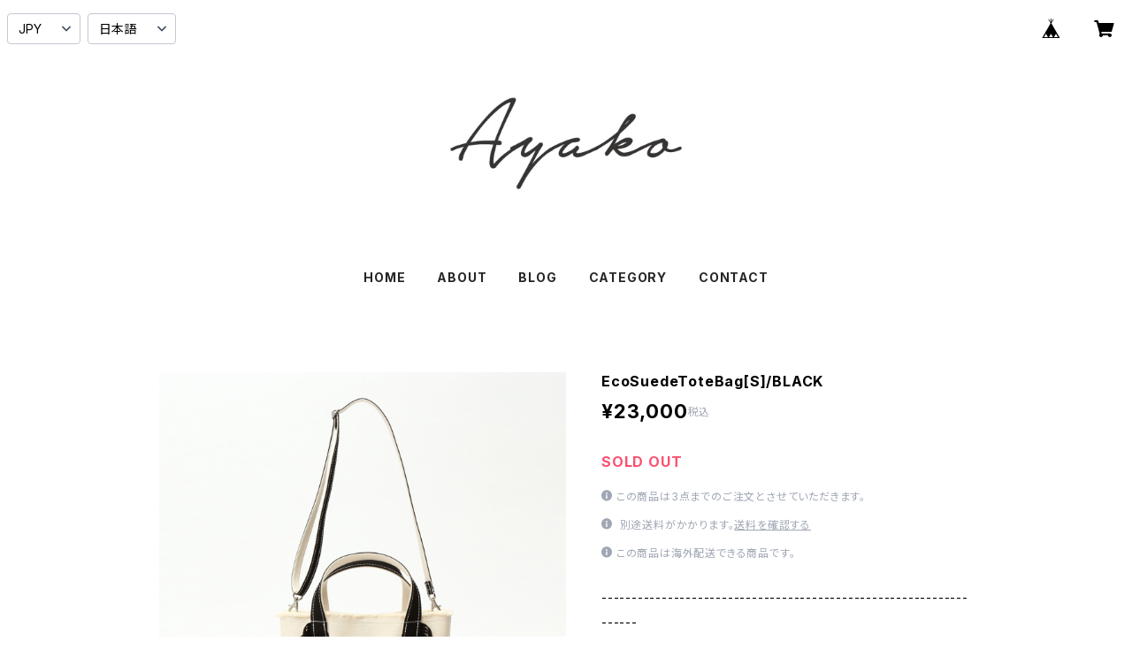

--- FILE ---
content_type: text/html; charset=UTF-8
request_url: https://ayako.shopselect.net/items/22351291/reviews?format=item&score=all&page=1
body_size: 551
content:
				<li class="review01__listChild">
			<figure class="review01__itemInfo">
				<a href="/items/22351291" class="review01__imgWrap">
					<img src="https://baseec-img-mng.akamaized.net/images/item/origin/f93ea164c5091d51a7ee70bec5e6d889.jpg?imformat=generic&q=90&im=Resize,width=146,type=normal" alt="EcoSuedeToteBag[S]/BLACK" class="review01__img">
				</a>
				<figcaption class="review01__item">
					<i class="review01__iconImg ico--good"></i>
					<p class="review01__itemName">EcoSuedeToteBag[S]/BLACK</p>
										<time datetime="2021-10-01" class="review01__date">2021/10/01</time>
				</figcaption>
			</figure><!-- /.review01__itemInfo -->
								</li>
				<li class="review01__listChild">
			<figure class="review01__itemInfo">
				<a href="/items/22351291" class="review01__imgWrap">
					<img src="https://baseec-img-mng.akamaized.net/images/item/origin/f93ea164c5091d51a7ee70bec5e6d889.jpg?imformat=generic&q=90&im=Resize,width=146,type=normal" alt="EcoSuedeToteBag[S]/BLACK" class="review01__img">
				</a>
				<figcaption class="review01__item">
					<i class="review01__iconImg ico--good"></i>
					<p class="review01__itemName">EcoSuedeToteBag[S]/BLACK</p>
										<time datetime="2021-07-11" class="review01__date">2021/07/11</time>
				</figcaption>
			</figure><!-- /.review01__itemInfo -->
								</li>
				<li class="review01__listChild">
			<figure class="review01__itemInfo">
				<a href="/items/22351291" class="review01__imgWrap">
					<img src="https://baseec-img-mng.akamaized.net/images/item/origin/f93ea164c5091d51a7ee70bec5e6d889.jpg?imformat=generic&q=90&im=Resize,width=146,type=normal" alt="EcoSuedeToteBag[S]/BLACK" class="review01__img">
				</a>
				<figcaption class="review01__item">
					<i class="review01__iconImg ico--good"></i>
					<p class="review01__itemName">EcoSuedeToteBag[S]/BLACK</p>
										<time datetime="2021-07-11" class="review01__date">2021/07/11</time>
				</figcaption>
			</figure><!-- /.review01__itemInfo -->
						<p class="review01__comment">サンド購入してカジュアルでも手抜き感が出なくて使い勝手が良いのでブラックも購入しました。この2つのバッグで暮らせそうです。</p>
								</li>
				<li class="review01__listChild">
			<figure class="review01__itemInfo">
				<a href="/items/22351291" class="review01__imgWrap">
					<img src="https://baseec-img-mng.akamaized.net/images/item/origin/f93ea164c5091d51a7ee70bec5e6d889.jpg?imformat=generic&q=90&im=Resize,width=146,type=normal" alt="EcoSuedeToteBag[S]/BLACK" class="review01__img">
				</a>
				<figcaption class="review01__item">
					<i class="review01__iconImg ico--good"></i>
					<p class="review01__itemName">EcoSuedeToteBag[S]/BLACK</p>
										<time datetime="2021-04-08" class="review01__date">2021/04/08</time>
				</figcaption>
			</figure><!-- /.review01__itemInfo -->
								</li>
				<li class="review01__listChild">
			<figure class="review01__itemInfo">
				<a href="/items/22351291" class="review01__imgWrap">
					<img src="https://baseec-img-mng.akamaized.net/images/item/origin/f93ea164c5091d51a7ee70bec5e6d889.jpg?imformat=generic&q=90&im=Resize,width=146,type=normal" alt="EcoSuedeToteBag[S]/BLACK" class="review01__img">
				</a>
				<figcaption class="review01__item">
					<i class="review01__iconImg ico--good"></i>
					<p class="review01__itemName">EcoSuedeToteBag[S]/BLACK</p>
										<time datetime="2021-03-12" class="review01__date">2021/03/12</time>
				</figcaption>
			</figure><!-- /.review01__itemInfo -->
								</li>
				<li class="review01__listChild">
			<figure class="review01__itemInfo">
				<a href="/items/22351291" class="review01__imgWrap">
					<img src="https://baseec-img-mng.akamaized.net/images/item/origin/f93ea164c5091d51a7ee70bec5e6d889.jpg?imformat=generic&q=90&im=Resize,width=146,type=normal" alt="EcoSuedeToteBag[S]/BLACK" class="review01__img">
				</a>
				<figcaption class="review01__item">
					<i class="review01__iconImg ico--good"></i>
					<p class="review01__itemName">EcoSuedeToteBag[S]/BLACK</p>
										<time datetime="2021-02-03" class="review01__date">2021/02/03</time>
				</figcaption>
			</figure><!-- /.review01__itemInfo -->
								</li>
				<li class="review01__listChild">
			<figure class="review01__itemInfo">
				<a href="/items/22351291" class="review01__imgWrap">
					<img src="https://baseec-img-mng.akamaized.net/images/item/origin/f93ea164c5091d51a7ee70bec5e6d889.jpg?imformat=generic&q=90&im=Resize,width=146,type=normal" alt="EcoSuedeToteBag[S]/BLACK" class="review01__img">
				</a>
				<figcaption class="review01__item">
					<i class="review01__iconImg ico--good"></i>
					<p class="review01__itemName">EcoSuedeToteBag[S]/BLACK</p>
										<time datetime="2021-01-29" class="review01__date">2021/01/29</time>
				</figcaption>
			</figure><!-- /.review01__itemInfo -->
								</li>
				<li class="review01__listChild">
			<figure class="review01__itemInfo">
				<a href="/items/22351291" class="review01__imgWrap">
					<img src="https://baseec-img-mng.akamaized.net/images/item/origin/f93ea164c5091d51a7ee70bec5e6d889.jpg?imformat=generic&q=90&im=Resize,width=146,type=normal" alt="EcoSuedeToteBag[S]/BLACK" class="review01__img">
				</a>
				<figcaption class="review01__item">
					<i class="review01__iconImg ico--good"></i>
					<p class="review01__itemName">EcoSuedeToteBag[S]/BLACK</p>
										<time datetime="2021-01-28" class="review01__date">2021/01/28</time>
				</figcaption>
			</figure><!-- /.review01__itemInfo -->
								</li>
				<li class="review01__listChild">
			<figure class="review01__itemInfo">
				<a href="/items/22351291" class="review01__imgWrap">
					<img src="https://baseec-img-mng.akamaized.net/images/item/origin/f93ea164c5091d51a7ee70bec5e6d889.jpg?imformat=generic&q=90&im=Resize,width=146,type=normal" alt="EcoSuedeToteBag[S]/BLACK" class="review01__img">
				</a>
				<figcaption class="review01__item">
					<i class="review01__iconImg ico--good"></i>
					<p class="review01__itemName">EcoSuedeToteBag[S]/BLACK</p>
										<time datetime="2020-12-02" class="review01__date">2020/12/02</time>
				</figcaption>
			</figure><!-- /.review01__itemInfo -->
								</li>
				<li class="review01__listChild">
			<figure class="review01__itemInfo">
				<a href="/items/22351291" class="review01__imgWrap">
					<img src="https://baseec-img-mng.akamaized.net/images/item/origin/f93ea164c5091d51a7ee70bec5e6d889.jpg?imformat=generic&q=90&im=Resize,width=146,type=normal" alt="EcoSuedeToteBag[S]/BLACK" class="review01__img">
				</a>
				<figcaption class="review01__item">
					<i class="review01__iconImg ico--good"></i>
					<p class="review01__itemName">EcoSuedeToteBag[S]/BLACK</p>
										<time datetime="2020-11-14" class="review01__date">2020/11/14</time>
				</figcaption>
			</figure><!-- /.review01__itemInfo -->
								</li>
				<li class="review01__listChild">
			<figure class="review01__itemInfo">
				<a href="/items/22351291" class="review01__imgWrap">
					<img src="https://baseec-img-mng.akamaized.net/images/item/origin/f93ea164c5091d51a7ee70bec5e6d889.jpg?imformat=generic&q=90&im=Resize,width=146,type=normal" alt="EcoSuedeToteBag[S]/BLACK" class="review01__img">
				</a>
				<figcaption class="review01__item">
					<i class="review01__iconImg ico--good"></i>
					<p class="review01__itemName">EcoSuedeToteBag[S]/BLACK</p>
										<time datetime="2020-07-24" class="review01__date">2020/07/24</time>
				</figcaption>
			</figure><!-- /.review01__itemInfo -->
								</li>
				<li class="review01__listChild">
			<figure class="review01__itemInfo">
				<a href="/items/22351291" class="review01__imgWrap">
					<img src="https://baseec-img-mng.akamaized.net/images/item/origin/f93ea164c5091d51a7ee70bec5e6d889.jpg?imformat=generic&q=90&im=Resize,width=146,type=normal" alt="EcoSuedeToteBag[S]/BLACK" class="review01__img">
				</a>
				<figcaption class="review01__item">
					<i class="review01__iconImg ico--good"></i>
					<p class="review01__itemName">EcoSuedeToteBag[S]/BLACK</p>
										<time datetime="2020-07-22" class="review01__date">2020/07/22</time>
				</figcaption>
			</figure><!-- /.review01__itemInfo -->
								</li>
				<li class="review01__listChild">
			<figure class="review01__itemInfo">
				<a href="/items/22351291" class="review01__imgWrap">
					<img src="https://baseec-img-mng.akamaized.net/images/item/origin/f93ea164c5091d51a7ee70bec5e6d889.jpg?imformat=generic&q=90&im=Resize,width=146,type=normal" alt="EcoSuedeToteBag[S]/BLACK【予約】" class="review01__img">
				</a>
				<figcaption class="review01__item">
					<i class="review01__iconImg ico--good"></i>
					<p class="review01__itemName">EcoSuedeToteBag[S]/BLACK【予約】</p>
										<time datetime="2020-05-30" class="review01__date">2020/05/30</time>
				</figcaption>
			</figure><!-- /.review01__itemInfo -->
						<p class="review01__comment">お色も良くて、買ってよかったです！
たくさん持ち歩きたいです。</p>
								</li>
				<li class="review01__listChild">
			<figure class="review01__itemInfo">
				<a href="/items/22351291" class="review01__imgWrap">
					<img src="https://baseec-img-mng.akamaized.net/images/item/origin/f93ea164c5091d51a7ee70bec5e6d889.jpg?imformat=generic&q=90&im=Resize,width=146,type=normal" alt="EcoSuedeToteBag[S]/BLACK【予約】" class="review01__img">
				</a>
				<figcaption class="review01__item">
					<i class="review01__iconImg ico--normal"></i>
					<p class="review01__itemName">EcoSuedeToteBag[S]/BLACK【予約】</p>
										<time datetime="2020-05-30" class="review01__date">2020/05/30</time>
				</figcaption>
			</figure><!-- /.review01__itemInfo -->
								</li>
				<li class="review01__listChild">
			<figure class="review01__itemInfo">
				<a href="/items/22351291" class="review01__imgWrap">
					<img src="https://baseec-img-mng.akamaized.net/images/item/origin/f93ea164c5091d51a7ee70bec5e6d889.jpg?imformat=generic&q=90&im=Resize,width=146,type=normal" alt="EcoSuedeToteBag[S]/BLACK" class="review01__img">
				</a>
				<figcaption class="review01__item">
					<i class="review01__iconImg ico--good"></i>
					<p class="review01__itemName">EcoSuedeToteBag[S]/BLACK</p>
										<time datetime="2020-02-26" class="review01__date">2020/02/26</time>
				</figcaption>
			</figure><!-- /.review01__itemInfo -->
								</li>
				<li class="review01__listChild">
			<figure class="review01__itemInfo">
				<a href="/items/22351291" class="review01__imgWrap">
					<img src="https://baseec-img-mng.akamaized.net/images/item/origin/f93ea164c5091d51a7ee70bec5e6d889.jpg?imformat=generic&q=90&im=Resize,width=146,type=normal" alt="EcoSuedeToteBag[S]/BLACK" class="review01__img">
				</a>
				<figcaption class="review01__item">
					<i class="review01__iconImg ico--good"></i>
					<p class="review01__itemName">EcoSuedeToteBag[S]/BLACK</p>
										<time datetime="2020-02-20" class="review01__date">2020/02/20</time>
				</figcaption>
			</figure><!-- /.review01__itemInfo -->
								</li>
				<li class="review01__listChild">
			<figure class="review01__itemInfo">
				<a href="/items/22351291" class="review01__imgWrap">
					<img src="https://baseec-img-mng.akamaized.net/images/item/origin/f93ea164c5091d51a7ee70bec5e6d889.jpg?imformat=generic&q=90&im=Resize,width=146,type=normal" alt="EcoSuedeToteBag[S]/BLACK予約" class="review01__img">
				</a>
				<figcaption class="review01__item">
					<i class="review01__iconImg ico--good"></i>
					<p class="review01__itemName">EcoSuedeToteBag[S]/BLACK予約</p>
										<time datetime="2019-12-05" class="review01__date">2019/12/05</time>
				</figcaption>
			</figure><!-- /.review01__itemInfo -->
								</li>
				<li class="review01__listChild">
			<figure class="review01__itemInfo">
				<a href="/items/22351291" class="review01__imgWrap">
					<img src="https://baseec-img-mng.akamaized.net/images/item/origin/f93ea164c5091d51a7ee70bec5e6d889.jpg?imformat=generic&q=90&im=Resize,width=146,type=normal" alt="EcoSuedeToteBag[S]/BLACK" class="review01__img">
				</a>
				<figcaption class="review01__item">
					<i class="review01__iconImg ico--good"></i>
					<p class="review01__itemName">EcoSuedeToteBag[S]/BLACK</p>
										<time datetime="2019-09-16" class="review01__date">2019/09/16</time>
				</figcaption>
			</figure><!-- /.review01__itemInfo -->
								</li>
				<li class="review01__listChild">
			<figure class="review01__itemInfo">
				<a href="/items/22351291" class="review01__imgWrap">
					<img src="https://baseec-img-mng.akamaized.net/images/item/origin/f93ea164c5091d51a7ee70bec5e6d889.jpg?imformat=generic&q=90&im=Resize,width=146,type=normal" alt="EcoSuedeToteBag[S]/BLACK" class="review01__img">
				</a>
				<figcaption class="review01__item">
					<i class="review01__iconImg ico--good"></i>
					<p class="review01__itemName">EcoSuedeToteBag[S]/BLACK</p>
										<time datetime="2019-09-13" class="review01__date">2019/09/13</time>
				</figcaption>
			</figure><!-- /.review01__itemInfo -->
								</li>
				<li class="review01__listChild">
			<figure class="review01__itemInfo">
				<a href="/items/22351291" class="review01__imgWrap">
					<img src="https://baseec-img-mng.akamaized.net/images/item/origin/f93ea164c5091d51a7ee70bec5e6d889.jpg?imformat=generic&q=90&im=Resize,width=146,type=normal" alt="EcoSuedeToteBag[S]/BLACK" class="review01__img">
				</a>
				<figcaption class="review01__item">
					<i class="review01__iconImg ico--good"></i>
					<p class="review01__itemName">EcoSuedeToteBag[S]/BLACK</p>
										<time datetime="2019-08-19" class="review01__date">2019/08/19</time>
				</figcaption>
			</figure><!-- /.review01__itemInfo -->
								</li>
		